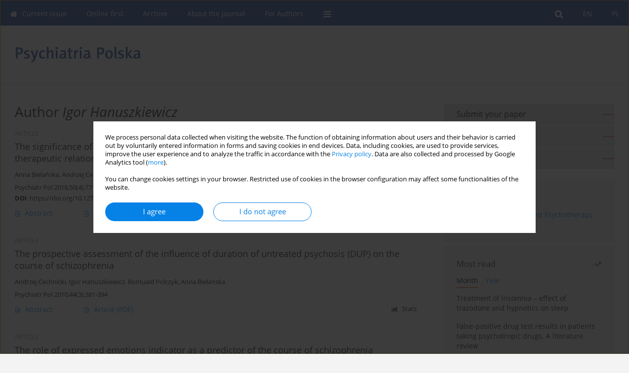

--- FILE ---
content_type: text/html; charset=UTF-8
request_url: https://www.psychiatriapolska.pl/Author-Igor-Hanuszkiewicz/26819
body_size: 8151
content:
<!DOCTYPE html>
<html xmlns:mml="http://www.w3.org/1998/Math/MathML" lang="en">
<head>
<meta charset="utf-8" />
<meta http-equiv="X-UA-Compatible" content="IE=edge" />
<meta name="viewport" content="width=device-width, initial-scale=1" />
<meta name="robots" content="all,index,follow" />


	<link rel="shortcut icon" href="https://www.journalssystem.com/_static/g/c/js_favicon.ico?v=1" type="image/x-icon" />

<link rel="stylesheet" href="https://www.psychiatriapolska.pl/es-static/esfontsv5/styles.css?v6" />

<link rel="stylesheet" href="https://www.journalssystem.com/_static/common/bootstrap-4.6.0-dist/css/bootstrap.css" />
<style>

a {color: #0682E7;}
a:link {text-decoration:none;color: #0682E7;}
a:visited {text-decoration:none;color: #0682E7;}
a:focus {text-decoration:underline;color: #0682E7;}
a:active {text-decoration:none;color: #0682E7;}
a:hover {text-decoration:underline;color: #0682E7;}

</style>
<link rel="stylesheet" type="text/css" href="https://www.psychiatriapolska.pl/es-static/css/styles_v2.css?v231567" />
<link rel="stylesheet" type="text/css" href="https://www.psychiatriapolska.pl/es-static/css/v2-box.css?v1.1" />


<script src="https://www.journalssystem.com/_static/common/jquery-3.6.0.min.js"></script>
<script src="https://www.journalssystem.com/_static/common/bootstrap-4.6.0-dist/js/bootstrap.min.js"></script>
<script src="https://www.journalssystem.com/_static/common/jquery.fancybox.min.js?v=3"></script>
<link rel="stylesheet" href="https://www.journalssystem.com/_static/common/jquery.fancybox.min.css?v=3" type="text/css" media="screen" />

<script src="https://www.journalssystem.com/_static/js/scripts.js?v=v2.1234"></script>


<style>



@media (min-width: 1px) {
	img.articleImg		{width: 100px;}
	img.articleImgList	{width: 100px;}
	div.articleInfo {}	
}
@media (min-width: 768px) {
	img.articleImg		{width: 190px;}
	img.articleImgList	{width: 110px;}
	div.articleInfo {width: calc(100% - 200px); float: left;}	
}


.issuePdfButton					{display:inline-block; background:#2144a3; padding:7px 14px;color:#ffffff !important; }






div.topMenuIn							{background-color: #2144a3; }
div.topMenuIn .submenu					{background-color: #2144a3; }
div.searchArea							{background-color: #2144a3; }
div.mMenu	 							{background: #2144a3; }
a.mMenu.collapsed  						{ background-color: #2144a3; }
a.mMenu  								{ color: #2144a3;}
a.mSearch.collapsed  					{ background-color: #2144a3; }
a.mSearch			  					{ color: #2144a3;}










div.magBibliography2 a:hover 					{color: #0682E7;}

div.rightBox0:hover .boxIcon	{color:#e27734;}
div.rightBox1:hover .boxIcon	{color:#e27734;}

div.articleTopInner	 a.articleTopL:hover		{border-bottom:2px solid #0682E7; color: #0682E7;}
a.articleNavArrow:hover							{color: #0682E7;}

a.download-pdf							{color: #0682E7;}
a.download-pdf:hover					{color: #0682E7;}

a.magStats:hover				{color:  #0682E7;}
a.advSearch:hover				{color:  #0682E7;}
div.logosMore a:hover			{color:  #0682E7;}

a.cookieAccept					{background:  #0682E7;}
a.cookieDecline					{color:  #0682E7;border:1px solid #0682E7;}
a.cookieMore					{color:  #0682E7;}

div.refExternalLink	.icon			{color:  #0682E7;}
div.otherArticles a:hover				{color: #0682E7;}
div.scrollArrow	a:hover				{color: #0682E7;}

.bgMain								{background-color: #e27734 !important;}


a.magArticleTitle:hover			{color:  #0682E7;}
div.topMenuFullClose a:hover	{color:  #0682E7;}
a.cookieAlertClose:hover		{color:  #0682E7;}
div.topMenuFull a.menuOpt:hover	{color:  #0682E7;}

div.tabsIn a.tabCur				{border-top: 1px solid #e27734;}
	
div.impOptionsBorder {border-color: #e27734;}
a.impOptionSubmit {background: #e27734;}


a.impOption {border-color: #e27734; color: #e27734;}
a.impOption:hover {background: #e27734;}
div.menu a.menuCurrentPos   {border-color: #e27734;}
div.pagingDiv a {color: #e27734; }
div.pagingDiv a:hover {background: #e27734; border: 1px solid #e27734; }
div.pagingDiv b {background: #e27734;}
div.subtitleUnderline { border-bottom: 2px solid #e27734;}

div.rightBoxOptLine 	{ border-bottom:2px solid #e27734; }
div.logosMoreLine		{ border-bottom:2px solid #e27734; }

div.highlights ul li::before { color: #e27734;}	

ul.tops li.current 			{ border-bottom-color:#e27734;}
div.header 					{ background: #ffffff; }
div.metricValueImp 			{ color:#e27734;}
div.metrics a				{ color:#0682E7;}

input.emailAlertsButton 	{color: #0682E7;}


div.linksColorBackground	{background: #0682E7;}

div.whiteLogoOut				{background: #ffffff;}

div.abstractSup				{background: #0682E7;}
div.abstractSupLink			{color: #0682E7; }	
div.abstractSupLink:hover	{background: #0682E7; color:#fff; }	




















</style>

<script>

function countStats(articleId, countType) {
	$.get('https://www.psychiatriapolska.pl/CountStats/'+articleId+'/'+countType+'/');
}

function pdfStats(articleId) {
	countStats(articleId, 'PDF');
}

jQuery(document).ready(function() {	
	$(".db-orcid").each(function(){
        var elementContent = $(this).html();
        elementContent = '<div class="icon icon-orcid"></div>'+elementContent;
        $(this).html(elementContent);
    });
	
	$(".db-googlescholar").each(function(){
        var elementContent = $(this).html();
        elementContent = '<div class="icon icon-googlescholar"></div>'+elementContent;
        $(this).html(elementContent);
    });
	
	$(".db-researcherid").each(function(){
        var elementContent = $(this).html();
        elementContent = '<div class="icon icon-researcher-id"></div>'+elementContent;
        $(this).html(elementContent);
    });
    
	$(".db-scopus").each(function(){
        var elementContent = $(this).html();
        elementContent = '<div class="icon icon-scopus"></div>'+elementContent;
        $(this).html(elementContent);
    });
    
});

</script><script src="https://www.journalssystem.com/_static/common/jcanvas.min.js"></script>
<script src="https://www.journalssystem.com/_static/common/es.canvas.js?v2"></script>



<title>
			Psychiatria Polska - Author Igor Hanuszkiewicz
	</title>

<script src="https://platform-api.sharethis.com/js/sharethis.js#property=647f0be740353a0019caf2e3&product=inline-share-buttons&source=platform" async="async"></script>

<!-- Google Analytics -->
		
</head>
<body>
	<div id="skipLinks">
	<a href="#contentId">Skip to content</a>
</div>

<div class="container-fluid">

<div class="d-none d-md-block">

</div>
<div class="d-block d-md-none"><!-- mobile menu -->
	<div class="mMenu">
	
	

		   <a href="#" onclick="$('#mMenuCollapse').slideToggle(400); $('#mSearchCollapse').hide();  return false;" class="dirRight menuOpt mobileMenuIcoOpt">
		   		<div class="icon icon-reorder"></div>
		   </a>
		   <a href="#" onclick="$('#mSearchCollapse').slideToggle(150); $('#mMenuCollapse').hide(); return false;" class="dirRight menuOpt mobileMenuIcoOpt">
		   		<div class="icon icon-search"></div>
		   </a>
		   			 	
		 			 	
		 			 
		   			 	
		 			 	
		 			 	
					 			   
		   				<div class="topMenuIn dirRight">
													<a href="https://www.psychiatriapolska.pl/pl" class="menuOpt  dirRight">PL</a>
																	<a href="https://www.psychiatriapolska.pl/" class="menuOpt current dirRight">EN</a>
											</div>
						
		   <div class="clearAll">&nbsp;</div>
		   <div class="mobileMenuHiddenDiv" id="mMenuCollapse">
		     	 <div class="mobileMenu">
											<a href="https://www.psychiatriapolska.pl/" class="menuOpt  ">Current issue</a>
								
															<a href="https://www.psychiatriapolska.pl/Online-first" class="menuOpt  ">Online first</a>
								
															<a href="https://www.psychiatriapolska.pl/Archive" class="menuOpt  ">Archive</a>
								
															<a href="https://www.psychiatriapolska.pl/About-the-Journal,1776.html" class="menuOpt  ">About the Journal</a>
								
									<a href="https://www.psychiatriapolska.pl/Editorial-Board,1778.html" class="menuOpt menuSub  ">Editorial Board</a>
									<a href="https://www.psychiatriapolska.pl/Advisory-Board,1779.html" class="menuOpt menuSub  ">Advisory Board</a>
									<a href="https://www.psychiatriapolska.pl/Publisher,3588.html" class="menuOpt menuSub  ">Publisher</a>
									<a href="https://www.psychiatriapolska.pl/RODO,3591.html" class="menuOpt menuSub  ">RODO</a>
									<a href="https://www.psychiatriapolska.pl/Indexing,3593.html" class="menuOpt menuSub  ">Indexing</a>
															<a href="https://www.psychiatriapolska.pl/For-Authors,1777.html" class="menuOpt  ">For Authors</a>
								
										</div>		   </div>
		   <div class="mobileMenuHiddenDiv" id="mSearchCollapse">
		     	<div class="mobileSearch">
<div class="divRelative">
	<form action="https://www.psychiatriapolska.pl/Search/" name="searchFormmobile" method="get">
		<input name="s" type="text" class="mobileSearchInput" value=""/>
		<div class="searchBut"><a href="#" onclick="document.searchFormmobile.submit();return false;"><div class="icon icon-angle-right"></div></a></div>
			</form>
	</div>
</div>		   </div>
	</div>
</div>

<div class="row d-none d-md-block">
	<div class="col-12">
		<div class="topMenuUnder"></div>
		<div class="topMenu" id="topMenuId">
			<div class="topMenuIn">
		 														<a href="https://www.psychiatriapolska.pl/pl" class="menuOpt  dirRight">PL</a>
																	<a href="https://www.psychiatriapolska.pl/" class="menuOpt current dirRight">EN</a>
													 	
		 	<a href="#" class="menuOpt dirRight" id="searchButtonId" onclick="toggleSearchForm(); return false;"><div class="menuIcon icon icon-search" aria-hidden="true"></div></a>
		 	
		 	<div class="searchArea" id="searchAreaId"><div class="searchAreaIn">
		 		<div class="searchButton">
		 			<a href="#" onclick="document.getElementById('searchFormId').submit();">SEARCH</a>
		 		</div>
		 		<form action="https://www.psychiatriapolska.pl/Search/" id="searchFormId" name="searchForm" method="get">
					<input name="s" id="searchInputId" type="text" value=""/>
				</form>
		 	</div></div>
		 	
		 	<script>
			
		
				function toggleSearchForm(){
					$('#searchAreaId').toggle(); 
					$('#searchButtonId').toggleClass('menuOptSubmenuOpen'); 
					document.getElementById('searchInputId').focus(); 
				}
				
				function hideSearchForm() { 
					$('#searchAreaId').hide(); 
					$('#searchButtonId').removeClass('menuOptSubmenuOpen'); 
			    }
				
				function setSubmenuWidth(menuPosId) { 
					$("#submenu"+menuPosId).css("min-width", $("#menuPos"+menuPosId).outerWidth() + "px");
				}
				
				$(window).scroll(function () { 
					hideSearchForm();
			    });
			
			
			</script>
		 	
										<div class="dirLeft" >
										<a id="menuPos1773" href="https://www.psychiatriapolska.pl/" class="menuOpt ">
						<div class="dirLeft icon icon-home" aria-hidden="true"></div> Current issue
					</a>
										
								
				</div>
													<div class="dirLeft" >
										<a id="menuPos1774" href="https://www.psychiatriapolska.pl/Online-first" class="menuOpt ">
						 Online first
					</a>
										
								
				</div>
													<div class="dirLeft" >
										<a id="menuPos1775" href="https://www.psychiatriapolska.pl/Archive" class="menuOpt ">
						 Archive
					</a>
										
								
				</div>
													<div class="dirLeft" onmouseover="$('#submenu1776').show(0, setSubmenuWidth(1776)); $('#menuPos1776').addClass('menuOptSubmenuOpen');"  onmouseout="$('#submenu1776').hide(); $('#menuPos1776').removeClass('menuOptSubmenuOpen');">
										<a id="menuPos1776" href="https://www.psychiatriapolska.pl/About-the-Journal,1776.html" class="menuOpt ">
						 About the Journal
					</a>
										
											<div class="submenu" id="submenu1776"><div class="submenuIn">
													<a href="https://www.psychiatriapolska.pl/Editorial-Board,1778.html" class="menuSubOpt">Editorial Board</a>
													<a href="https://www.psychiatriapolska.pl/Advisory-Board,1779.html" class="menuSubOpt">Advisory Board</a>
													<a href="https://www.psychiatriapolska.pl/Publisher,3588.html" class="menuSubOpt">Publisher</a>
													<a href="https://www.psychiatriapolska.pl/RODO,3591.html" class="menuSubOpt">RODO</a>
													<a href="https://www.psychiatriapolska.pl/Indexing,3593.html" class="menuSubOpt">Indexing</a>
												</div></div>
								
				</div>
													<div class="dirLeft" >
										<a id="menuPos1777" href="https://www.psychiatriapolska.pl/For-Authors,1777.html" class="menuOpt ">
						 For Authors
					</a>
										
								
				</div>
									
					 	
		 			 	
		 			 	 
					 	
		 			 	
		 			 	
					 	
		 			 	
						<div class="dirLeft">
		 		<a href="#" class="menuOpt" id="desktopFullMenuLinkId" onclick="$('#topMenuId').addClass('topMenuHidden'); $('#topMenuFullId').addClass('topMenuFullVisible'); hideSearchForm(); return false;">
		 			<div class="menuIcon icon icon-reorder"></div>
		 		</a>
		 	</div>
		 				<div class="clearAll"></div>
			</div>
			
			<div class="topMenuFull" id="topMenuFullId">
			<div class="topMenuFullIn">
				<div class="container-fluid stdRow">
				
					<div class="row">
						<div class="col-6 topMenuFullLogo">
						<div>
													<img src="https://www.psychiatriapolska.pl/_static/pp-logo.png" alt="Logo of the journal: Psychiatria Polska" class="hLogo" style="max-width:190%;" />
												</div>
						</div>
						<div class="col-6 topMenuFullClose">
							<a href="#" onclick="$('#topMenuFullId').removeClass('topMenuFullVisible'); $('#topMenuId').removeClass('topMenuHidden'); return false;">
								<div class="icon icon-close-empty"></div>
							</a>
						</div>
					</div>
				
					<div class="row">

											<div class="col-md-3">
														<a href="https://www.psychiatriapolska.pl/" class="menuOpt">
								Current issue
							</a>
														
													</div>
																	<div class="col-md-3">
														<a href="https://www.psychiatriapolska.pl/Online-first" class="menuOpt">
								Online first
							</a>
														
													</div>
																	<div class="col-md-3">
														<a href="https://www.psychiatriapolska.pl/Archive" class="menuOpt">
								Archive
							</a>
														
													</div>
																	<div class="col-md-3">
														<a href="https://www.psychiatriapolska.pl/About-the-Journal,1776.html" class="menuOpt">
								About the Journal
							</a>
														
																						<a href="https://www.psychiatriapolska.pl/Editorial-Board,1778.html" class="menuSubOpt">Editorial Board</a>
															<a href="https://www.psychiatriapolska.pl/Advisory-Board,1779.html" class="menuSubOpt">Advisory Board</a>
															<a href="https://www.psychiatriapolska.pl/Publisher,3588.html" class="menuSubOpt">Publisher</a>
															<a href="https://www.psychiatriapolska.pl/RODO,3591.html" class="menuSubOpt">RODO</a>
															<a href="https://www.psychiatriapolska.pl/Indexing,3593.html" class="menuSubOpt">Indexing</a>
																				</div>
													</div><div class="row topMenuFullLineOut"><div class="col-12 topMenuFullLine"></div></div><div class="row">
																	<div class="col-md-3">
														<a href="https://www.psychiatriapolska.pl/For-Authors,1777.html" class="menuOpt">
								For Authors
							</a>
														
													</div>
															
				</div>
				</div>
			</div>	
			</div>
			
		</div>
	</div>
</div>



<div class="row header">
<div class="container-fluid stdRow">
<div class="row" id="jsHeaderId">
	<div class="col-12">
					<div class="headLogo">
				<div class="d-none d-md-block">
								</div>
				<a href="https://www.psychiatriapolska.pl/">
									<img src="https://www.psychiatriapolska.pl/_static/pp-logo.png" alt="Logo of the journal: Psychiatria Polska" class="hLogo" style=""  />
								</a>
				<div class="d-none d-md-block">
								</div>
			</div>
			<div id="contentId"></div>
	</div>
</div>
</div>
</div>




<div class="row mainBG">
<div class="container-fluid stdRow">
<div class="row">
	<div class="col-12 col-md-8 mainDiv">
		
		
			
		
				
	
			
			
		
			<h1>Author <i>Igor Hanuszkiewicz</i></h1>
		
				<div style="height: 7px;line-height: 7px;font-size: 0;">&nbsp;</div>





<div rel="articles-list-rel">
<div rel="areaRelType" class="magArticle">

		
		
	
			<div class="dirLeft magArticleType">ARTICLE</div>
		
		<div class="clearAll">&nbsp;</div>
	
	
	<a href="https://www.psychiatriapolska.pl/Znaczenie-cech-osobowosci-pacjenta-chorujacego-na-schizofrenie-i-jego-terapeuty-dla-relacji-terapeutycznej-,58092,0,2.html"  class="magArticleTitle">
		<h2>The significance of the personality traits of schizophrenic patients and their therapists for the therapeutic relationship</h2>
	</a>
	
					<div class="magAuthors">
							<a href="https://www.psychiatriapolska.pl/Author-Anna+Biela%C5%84ska/26740" class="black">Anna Bielańska</a>, 							<a href="https://www.psychiatriapolska.pl/Author-Andrzej+Cechnicki/26739" class="black">Andrzej Cechnicki</a>, 							<a href="https://www.psychiatriapolska.pl/Author-Igor+Hanuszkiewicz/26819" class="black">Igor Hanuszkiewicz</a>					</div>
				
			<div class="magBibliography2">
			Psychiatr Pol 2016;50(4):771-786
		</div>
		
		<div class="magDOI"><span class="block"><b>DOI</b>:</span> <a href="https://doi.org/10.12740/PP/44189" class="black">https://doi.org/10.12740/PP/44189</a></div>	
	
	<div class="clearAll">&nbsp;</div>
	
		<div>
		<div class="row no-gutters">
    		<div class="col-12 col-lg-9 order-2 order-lg-1 pad-top-12">
        		        		<a class="dirLeft magAbstract" href="https://www.psychiatriapolska.pl/Znaczenie-cech-osobowosci-pacjenta-chorujacego-na-schizofrenie-i-jego-terapeuty-dla-relacji-terapeutycznej-,58092,0,2.html" ><div class="icon icon-file-text-o"></div>Abstract</a>
        		        		
        		        		
            		            		            		
                		        		
                		<a class="dirLeft magFullT pad-right-20"  target="_blank" onclick="pdfStats(58092);return true;" href="https://www.psychiatriapolska.pl/pdf-58092-79353?filename=The-significance-of-the-p.pdf"><div class="icon icon-file-pdf-o"></div>
                			<div class="dirRight"><img class="dirRight" src="https://www.journalssystem.com/_static/g/c/flags/1.gif" /></div>
                			Polish <span class="block">(PDF)</span>                			
                		</a>
                		            		
            		            		            		
                		        		
                		<a class="dirLeft magFullT pad-right-20"  target="_blank" onclick="pdfStats(58092);return true;" href="https://www.psychiatriapolska.pl/pdf-58092-81300?filename=The-significance-of-the-p.pdf"><div class="icon icon-file-pdf-o"></div>
                			<div class="dirRight"><img class="dirRight" src="https://www.journalssystem.com/_static/g/c/flags/2.gif" /></div>
                			English <span class="block">(PDF)</span>                			
                		</a>
                		            		
            		    	
        		
        		    		</div>
    		
    		    			<div class="col-12 col-lg-3 text-left text-lg-right pad-top-3 pad-top-lg-12 order-1 order-lg-2">
    			<div class="d-inline-block">
    									
    				    	    			<a class="dirLeft magStats" href="#" data-fancybox="popup" data-type="ajax" data-src="https://www.psychiatriapolska.pl/stats/58092/"><div class="dirLeft icon icon-bar-chart"></div>Stats</a>
    
        				        			   
    				
    				<div class="clearAll">&nbsp;</div>
    			</div> 
    			</div>
    				
		</div>
	</div>
		
</div>
<div rel="areaRelType" class="magArticle">

		
		
	
			<div class="dirLeft magArticleType">ARTICLE</div>
		
		<div class="clearAll">&nbsp;</div>
	
	
	<a href="https://www.psychiatriapolska.pl/The-prospective-assessment-of-the-influence-of-duration-of-untreated-psychosis-DUP,154319,0,2.html"  class="magArticleTitle">
		<h2>The prospective assessment of the influence of duration of untreated psychosis (DUP) on the course of schizophrenia</h2>
	</a>
	
					<div class="magAuthors">
							<a href="https://www.psychiatriapolska.pl/Author-Andrzej+Cechnicki/26739" class="black">Andrzej Cechnicki</a>, 							<a href="https://www.psychiatriapolska.pl/Author-Igor+Hanuszkiewicz/26819" class="black">Igor Hanuszkiewicz</a>, 							<a href="https://www.psychiatriapolska.pl/Author-Romuald+Polczyk/34110" class="black">Romuald Polczyk</a>, 							<a href="https://www.psychiatriapolska.pl/Author-Anna+Bielanska/203411" class="black">Anna Bielanska</a>					</div>
				
			<div class="magBibliography2">
			Psychiatr Pol 2010;44(3):381-394
		</div>
		
			
	
	<div class="clearAll">&nbsp;</div>
	
		<div>
		<div class="row no-gutters">
    		<div class="col-12 col-lg-9 order-2 order-lg-1 pad-top-12">
        		        		<a class="dirLeft magAbstract" href="https://www.psychiatriapolska.pl/The-prospective-assessment-of-the-influence-of-duration-of-untreated-psychosis-DUP,154319,0,2.html" ><div class="icon icon-file-text-o"></div>Abstract</a>
        		        		
        		        			        			<a class="dirLeft magFullT"  target="_blank" onclick="pdfStats(154319);return true;" href="https://www.psychiatriapolska.pl/pdf-154319-78873?filename=The-prospective-assessmen.pdf"><div class="icon icon-file-pdf-o"></div>
        			        			Article <span class="block">(PDF)</span>
        			</a> 
        		    		</div>
    		
    		    			<div class="col-12 col-lg-3 text-left text-lg-right pad-top-3 pad-top-lg-12 order-1 order-lg-2">
    			<div class="d-inline-block">
    									
    				    	    			<a class="dirLeft magStats" href="#" data-fancybox="popup" data-type="ajax" data-src="https://www.psychiatriapolska.pl/stats/154319/"><div class="dirLeft icon icon-bar-chart"></div>Stats</a>
    
        				        			   
    				
    				<div class="clearAll">&nbsp;</div>
    			</div> 
    			</div>
    				
		</div>
	</div>
		
</div>
<div rel="areaRelType" class="magArticle">

		
		
	
			<div class="dirLeft magArticleType">ARTICLE</div>
		
		<div class="clearAll">&nbsp;</div>
	
	
	<a href="https://www.psychiatriapolska.pl/The-role-of-expressed-emotions-indicator-as-a-predictor-of-the-course-of-schizophrenia,154303,0,2.html"  class="magArticleTitle">
		<h2>The role of expressed emotions indicator as a predictor of the course of schizophrenia</h2>
	</a>
	
					<div class="magAuthors">
							<a href="https://www.psychiatriapolska.pl/Author-Andrzej+Cechnicki/26739" class="black">Andrzej Cechnicki</a>, 							<a href="https://www.psychiatriapolska.pl/Author-Igor+Hanuszkiewicz/26819" class="black">Igor Hanuszkiewicz</a>, 							<a href="https://www.psychiatriapolska.pl/Author-Roman+Polczyk/204854" class="black">Roman Polczyk</a>, 							<a href="https://www.psychiatriapolska.pl/Author-Lukasz+Cichocki/203391" class="black">Lukasz Cichocki</a>, 							<a href="https://www.psychiatriapolska.pl/Author-Aneta+Kalisz/26742" class="black">Aneta Kalisz</a>, 							<a href="https://www.psychiatriapolska.pl/Author-Maria+Rostworowska/203294" class="black">Maria Rostworowska</a>					</div>
				
			<div class="magBibliography2">
			Psychiatr Pol 2010;44(2):173-184
		</div>
		
			
	
	<div class="clearAll">&nbsp;</div>
	
		<div>
		<div class="row no-gutters">
    		<div class="col-12 col-lg-9 order-2 order-lg-1 pad-top-12">
        		        		<a class="dirLeft magAbstract" href="https://www.psychiatriapolska.pl/The-role-of-expressed-emotions-indicator-as-a-predictor-of-the-course-of-schizophrenia,154303,0,2.html" ><div class="icon icon-file-text-o"></div>Abstract</a>
        		        		
        		        			        			<a class="dirLeft magFullT"  target="_blank" onclick="pdfStats(154303);return true;" href="https://www.psychiatriapolska.pl/pdf-154303-78857?filename=The-role-of-expressed-emo.pdf"><div class="icon icon-file-pdf-o"></div>
        			        			Article <span class="block">(PDF)</span>
        			</a> 
        		    		</div>
    		
    		    			<div class="col-12 col-lg-3 text-left text-lg-right pad-top-3 pad-top-lg-12 order-1 order-lg-2">
    			<div class="d-inline-block">
    									
    				    	    			<a class="dirLeft magStats" href="#" data-fancybox="popup" data-type="ajax" data-src="https://www.psychiatriapolska.pl/stats/154303/"><div class="dirLeft icon icon-bar-chart"></div>Stats</a>
    
        				        			   
    				
    				<div class="clearAll">&nbsp;</div>
    			</div> 
    			</div>
    				
		</div>
	</div>
		
</div>
<div rel="areaRelType" class="magArticle">

		
		
	
			<div class="dirLeft magArticleType">ARTICLE</div>
		
		<div class="clearAll">&nbsp;</div>
	
	
	<a href="https://www.psychiatriapolska.pl/Correlation-between-cognitive-defects-and-the-course-of-schizophrenia-Initial-study,154132,0,2.html"  class="magArticleTitle">
		<h2>Correlation between cognitive defects and the course of schizophrenia. Initial study of a rehabilitation programme participants             539-550</h2>
	</a>
	
					<div class="magAuthors">
							<a href="https://www.psychiatriapolska.pl/Author-Igor+Hanuszkiewicz/26819" class="black">Igor Hanuszkiewicz</a>					</div>
				
			<div class="magBibliography2">
			Psychiatr Pol 2007;41(4):539-550
		</div>
		
			
	
	<div class="clearAll">&nbsp;</div>
	
		<div>
		<div class="row no-gutters">
    		<div class="col-12 col-lg-9 order-2 order-lg-1 pad-top-12">
        		        		<a class="dirLeft magAbstract" href="https://www.psychiatriapolska.pl/Correlation-between-cognitive-defects-and-the-course-of-schizophrenia-Initial-study,154132,0,2.html" ><div class="icon icon-file-text-o"></div>Abstract</a>
        		        		
        		        			        			<a class="dirLeft magFullT"  target="_blank" onclick="pdfStats(154132);return true;" href="https://www.psychiatriapolska.pl/pdf-154132-78686?filename=Correlation-between-cogni.pdf"><div class="icon icon-file-pdf-o"></div>
        			        			Article <span class="block">(PDF)</span>
        			</a> 
        		    		</div>
    		
    		    			<div class="col-12 col-lg-3 text-left text-lg-right pad-top-3 pad-top-lg-12 order-1 order-lg-2">
    			<div class="d-inline-block">
    									
    				    	    			<a class="dirLeft magStats" href="#" data-fancybox="popup" data-type="ajax" data-src="https://www.psychiatriapolska.pl/stats/154132/"><div class="dirLeft icon icon-bar-chart"></div>Stats</a>
    
        				        			   
    				
    				<div class="clearAll">&nbsp;</div>
    			</div> 
    			</div>
    				
		</div>
	</div>
		
</div>
</div>

	
		
		<!--  END MAIN -->
		</div>
		
		<div class="col-12 col-md-4">
		
			<div class="rightBoxes fullWidth">
						
						
			<div style="padding-bottom:20px">
	<a href="https://www.editorialsystem.com/ppen" target="_blank" class="rightBoxOpt" title="Submit your paper - Opens in a new window" >
		<div class="rightBoxOptLine"></div>
		Submit your paper
	</a>

			<a href="https://www.psychiatriapolska.pl/For-Authors,1777.html" class="rightBoxOpt" >
			<div class="rightBoxOptLine"></div>
			For Authors		</a>
			<a href="https://www.psychiatriapolska.pl/Archive" class="rightBoxOpt" >
			<div class="rightBoxOptLine"></div>
			Archive		</a>
					
</div>								
						
						
							
								
							
					
			
																						<div class="rightBox1" style="padding:5px 5px 5px 5px;">
	<div style="padding: 20px;">
<div class="rightBoxLabel">Recommended</div>

<a href="http://www.archivespp.pl/" target="_blank">Archives of Psychiatry and Psychotherapy</a><br/>
<a href="http://www.psychoterapiaptp.pl/" target="_blank">Psychoterapia</a><br/>

</div>
</div>																			
								
				
				
								
								
				
					
				
									<div class="rightBox1">
	<div class="rightBoxLabel"><div class="boxIcon icon icon-arrow-graph-up-right dirRight"></div>Most read</div>

		
	 
	<div id="monthlyTop" rel="topRel" >		
    	<ul class="tops">

		
	    	<li class="dirLeft current">
    		    			Month
    		    	</li> 
    	<div style="width: 15px; " class="dirLeft">&nbsp;</div>		
	    	<li class="dirLeft ">
    		    		<a href="#" onclick="$('[rel=topRel]').hide(); $('#yearTop').show(); return false;">Year</a>
    		    	</li>
    	<div style="width: 15px; " class="dirLeft">&nbsp;</div>    	
	<div class="clearAll">&nbsp;</div>
</ul>
		<div class="otherArticles">
			
	<div class="boxPos topPos">
		<a  href="https://www.psychiatriapolska.pl/Treatment-of-insomnia-effect-of-trazodone-and-hypnotics-on-sleep,125650,0,2.html">Treatment of insomnia – effect of trazodone and hypnotics on sleep</a>
	</div>
			
	<div class="boxPos topPos">
		<a  href="https://www.psychiatriapolska.pl/False-positive-drug-test-results-in-patients-taking-psychotropic-drugs-A-literature,113173,0,2.html">False-positive drug test results in patients taking psychotropic drugs. A literature review</a>
	</div>
			
	<div class="boxPos ">
		<a  href="https://www.psychiatriapolska.pl/ICD-11-vs-ICD-10-a-review-of-updates-and-novelties-introduced-in-the-latest-version,103876,0,2.html">ICD-11 vs. ICD-10 – a review of updates and novelties introduced in the latest version of the WHO International Classification of Diseases</a>
	</div>
</div>	</div>
		
		<div id="yearTop" rel="topRel" style="display:none;">
    	<ul class="tops">

		
	    	<li class="dirLeft ">
    		    			<a href="#" onclick="$('[rel=topRel]').hide(); $('#monthlyTop').show(); return false;">Month</a>
    		    	</li> 
    	<div style="width: 15px; " class="dirLeft">&nbsp;</div>		
	    	<li class="dirLeft current">
    		    			Year
    		    	</li>
    	<div style="width: 15px; " class="dirLeft">&nbsp;</div>    	
	<div class="clearAll">&nbsp;</div>
</ul>
    	<div class="otherArticles">
			
	<div class="boxPos topPos">
		<a  href="https://www.psychiatriapolska.pl/Adaptation-and-validation-of-the-Columbia-Suicide-Severity-Rating-Scale-C-SSRS-screen,174591,0,2.html">Adaptation and validation of the Columbia-Suicide Severity Rating Scale (C-SSRS) - screen version</a>
	</div>
			
	<div class="boxPos topPos">
		<a  href="https://www.psychiatriapolska.pl/Letter-to-the-Editor-Civic-policy-in-mental-health-care-or-the-culture-of-trust-,199865,0,2.html">Letter to the Editor. Civic policy in mental health care, or the “culture of trust.”</a>
	</div>
			
	<div class="boxPos ">
		<a  href="https://www.psychiatriapolska.pl/The-Gender-Sensitive-Depression-Screening-GSDS-26-Polish-adaptation-and-validation,173042,0,2.html">The Gender-Sensitive Depression Screening GSDS-26 – Polish adaptation and validation of the tool and links to gender stereotypes</a>
	</div>
</div>	</div>
		
</div>					

					
					
									
<div class="rightBox1" >
	<div class="rightBoxLabel"><div class="boxIcon icon icon-ios-browsers-outline dirRight" aria-hidden="true"></div>Indexes</div>
	<div style="height: 1px;line-height: 1px;font-size: 0;">&nbsp;</div>	<div class="indexPos boxPos"><a href="https://www.psychiatriapolska.pl/Keywords">Keywords index</a></div>
			<div class="indexPos boxPos"><a href="https://www.psychiatriapolska.pl/Topics">Topics index</a></div>
		<div class="boxPos"><a href="https://www.psychiatriapolska.pl/Authors">Authors index</a></div>
</div>								
										</div>
		</div>
	</div>
	</div>
	</div>
	
	 
	<div class="row footer1">
	<div class="container-fluid stdRow">
	<div class="row">
		<div class="col-6">
												<div class="issn">
				<div style="display:inline-block;">
				<table>
				<tr><td class="issnLabel">eISSN:</td><td class="issnValue">2391-5854</td></tr>				<tr><td class="issnLabel">ISSN:</td><td class="issnValue">0033-2674</td></tr>				</table>
				</div>
			</div>	
					</div>
		
		<div class="col-6 text-right">	
		<img src="https://www.journalssystem.com/_static/g/c/js_logo_small.png" alt="Journals System - logo"/>		
		</div>
	</div>
	</div>
	</div>
	
	<div class="row footer2">
	<div class="container-fluid stdRow">
	<div class="row">
		<div class="col-12">
			<div class="copyright">			
				<div style="padding: 30px 0px 30px 0px;">
<div class="dirRight" style="padding:0 0 20px 20px;"><img src="https://www.psychiatriapolska.pl/f/b246abde5e8cbb60a0d3ba1c687356ff.png" border="0" height="80"/></div>
The journal is supported by the State Treasury as part of the Development of Scientific Journals (RCN) program<br/>
Project no. RCN/SN/0610/2021/1 implemented from 2022 to 2024<br/>
Total value of the project: PLN 490 000<br/>
Amount funded by the MEiN: PLN 100 000<br/>

Aims of the project: Publication in Open Access mode on the Internet of English and Polish language versions of 12 consecutive issues of the journal Psychiatria Polska (years 2022-2024). Modernization and redesign of the journal’s website. Financing of the Editorial System. Copy editing and proofreading of journal issues. Counteracting scientific misinformation. Submission of electronic versions of the journal to the National Digital Library Polona and the Digital Library of Scientific Publications Academica.

</div>
<script>(function(d){var s = d.createElement("script");s.setAttribute("data-position", 3);s.setAttribute("data-account", "tddUWyxYEN");s.setAttribute("src", "https://cdn.userway.org/widget.js");(d.body || d.head).appendChild(s);})(document)</script><noscript>Please ensure Javascript is enabled for purposes of <a href="https://userway.org">website accessibility</a></noscript>				<div class="text-center">© 2006-2026 Journal hosting platform by <a href="http://www.bentus.com">Bentus</a></div>
			</div>
		</div>
	</div>
	</div>
	</div>
		
	
<div class="hidden">
	<a id="cookieAlertLinkId" href="#" data-fancybox="cookie-alert" data-src="#acceptCookiesId"></a>
</div>

<script> 

var acceptCookies = getCookie("acceptOwnCookiesCookie");
var declineCookies = getCookie("declineOwnCookiesCookie");

if (acceptCookies == 1 || declineCookies == 1) {
}
else{
	jQuery(document).ready(function() {	
		$("[data-fancybox=cookie-alert]").fancybox({
			'modal'	: true
		});
		
		$('#cookieAlertLinkId').click();
	});
}

</script>	
<div class="hidden">
<div id="acceptCookiesId" class="box-w-900">
	<div>
		<div class="pad-bot-10 font09em lh14em">We process personal data collected when visiting the website. The function of obtaining information about users and their behavior is carried out by voluntarily entered information in forms and saving cookies in end devices. Data, including cookies, are used to provide services, improve the user experience and to analyze the traffic in accordance with the <a href='https://www.editorialsystem.com/Privacy-policy/' target='_blank' title='Privacy policy - Opens in a new window'>Privacy policy</a>. Data are also collected and processed by Google Analytics tool (<a href='https://www.google.com/intl/eng/policies/privacy/partners/' target='_blank' title='Google - Opens in a new window'>more</a>).<br/><br/>You can change cookies settings in your browser. Restricted use of cookies in the browser configuration may affect some functionalities of the website.</div>
	</div>
	
	<div class="text-center">
	<a href="#" class="cookieAccept" onclick="setCookie('acceptOwnCookiesCookie',1,800); $.fancybox.close(); return false;">
		I agree
	</a>
	<a href="#" class="cookieDecline" onclick="setCookie('declineOwnCookiesCookie',1,3); $.fancybox.close(); return false;">
		I do not agree
	</a>
		</div>
</div>
</div>

	
	<div class="row footer2">
	<div class="container-fluid stdRow">
	<div class="row">
	<div class="col-12 scrollArrow">
		<script>
			$(document).ready(function(){
				// scroll body to 0px on click
				$('#scrollToTop').click(function () {
					var body = $("html, body");
					body.animate({scrollTop:0}, 500, 'swing');
				});
			});
		</script>
	
		<a href="#" id="scrollToTop"><img src="https://www.journalssystem.com/_static/v/chevron-up.svg" width="31" alt="Scroll to top"/></a>
	</div>
	</div>
	</div>
	</div>
	
</div>
</body>
</html>